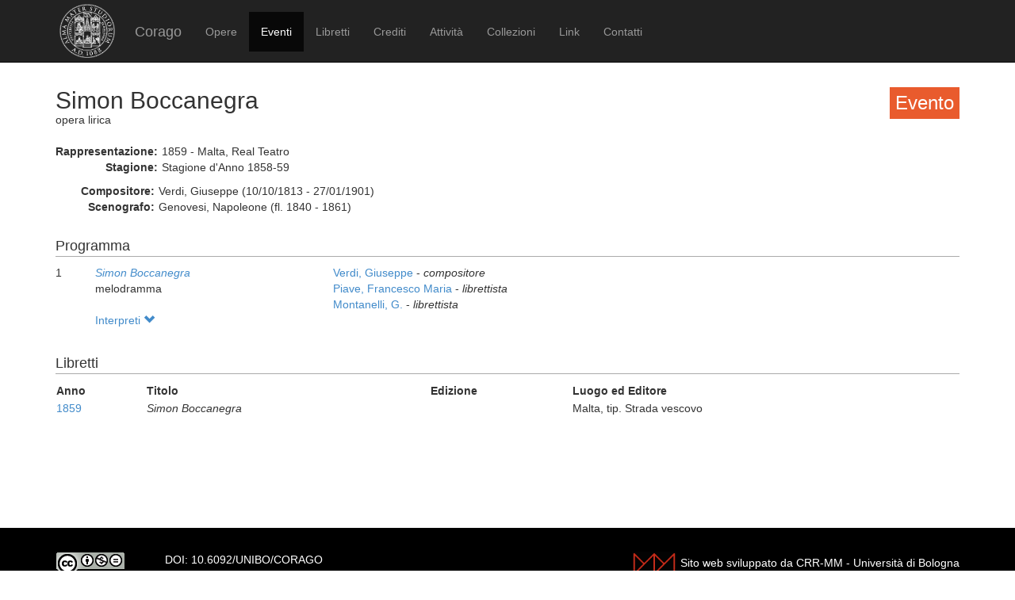

--- FILE ---
content_type: text/html; charset=UTF-8
request_url: https://corago.unibo.it/evento/0001287310
body_size: 2661
content:
<!DOCTYPE html>
<html>
    <head>
        <meta charset="utf-8" />
        <title>Corago</title>
        <script src="/bundles/corago/bower_components/jquery/dist/jquery.min.js"> </script>
        <script src="/bundles/corago/bower_components/bootstrap/dist/js/bootstrap.min.js"> </script>
        <script src="//cdn.datatables.net/1.10.0/js/jquery.dataTables.js"></script>
        <script src="//ajax.googleapis.com/ajax/libs/jqueryui/1.9.2/jquery-ui.min.js"></script>
        <script src="//cdnjs.cloudflare.com/ajax/libs/jsPlumb/1.4.1/jquery.jsPlumb-1.4.1-all-min.js"></script>
        <script src="/bundles/corago/galleria/galleria-1.4.2.js"> </script>
        <link rel="stylesheet" href="/bundles/corago/bower_components/bootstrap/dist/css/bootstrap.min.css" />
        <link rel="stylesheet" href="/bundles/corago/css/style.css" />
        <link rel="stylesheet" href="//cdn.datatables.net/1.10.0/css/jquery.dataTables.css" />
    </head>
    <body>
        <div class="main_container">
                        <div class="navbar navbar-inverse navbar-fixed-top" role="navigation">
                <div class="container">
                    <div class="logo">
                        <a href="http://www.unibo.it"><img src="/bundles/corago/images/sigillo2s.png"></img></a>
                    </div>
                    <div class="navbar-header">
                        <button type="button" class="navbar-toggle" data-toggle="collapse" data-target=".navbar-collapse">
                            <span class="sr-only">Toggle navigation</span>
                            <span class="icon-bar"></span>
                            <span class="icon-bar"></span>
                            <span class="icon-bar"></span>
                        </button>
                        <a class="navbar-brand" href="/">Corago</a>
                    </div>
                    <div class="collapse navbar-collapse">
                        <ul class="nav navbar-nav">
                            <li ><a href="/opere">Opere</a></li>
                            <li class="active"><a href="/eventi">Eventi</a></li>
                            <li ><a href="/libretti">Libretti</a></li>
                            <li ><a href="/crediti">Crediti</a></li>
                            <li ><a href="/attivita">Attività</a></li>
                            <li ><a href="/collezioni">Collezioni</a></li>
                            <li ><a href="/link">Link</a></li>
                            <li ><a href="/contatti">Contatti</a></li>
                        </ul>
                    </div>
                </div>
            </div>

            <div class="block contentbottom">
                <div class="container">
    <div class="row big_row">
        <div class="col-md-12">
            <h3 style="background:rgb(233, 91, 45); padding:7px; color:white; float:right">Evento</h3>
            <h2>Simon Boccanegra</h2>
            <div class="big_row subtitle">
                <span>opera lirica</span>
            </div>
            <div class="md-btm-margin">
                <div class="displayrow">
                    <div class="displaycell reslabel">Rappresentazione:</div>
                    <div class="displaycell">1859 - Malta, Real Teatro</div>
                </div>
                                <div class="displayrow">
                    <div class="displaycell reslabel">Stagione:</div>
                    <div class="displaycell">Stagione d&#039;Anno 1858-59</div>
                </div>
                            </div>
                        <div>
                                <div class="displayrow">
                    <div class="displaycell reslabel">
                        Compositore:
                    </div>
                    <div class="displaycell">
                        Verdi, Giuseppe (10/10/1813 - 27/01/1901)  
                    </div>
                </div>
                                <div class="displayrow">
                    <div class="displaycell reslabel">
                        Scenografo:
                    </div>
                    <div class="displaycell">
                        Genovesi, Napoleone (fl. 1840 - 1861)  
                    </div>
                </div>
                            </div>
                    </div>
    </div>
        <div class="row big_row">
        <div class="col-md-12">
            <h4>Programma</h4>
                        <div>
                <div class="displaytable">
                    <div class="displayrow">
                        <div class="displaycell numero numerocell" >1</div>
                        <div class="displaycell titolo titolocell">
                                                        <h5><a href='/opera/Z000029388'><i>Simon Boccanegra</i></a></h5>
                                                                                    <br/>melodramma
                        </div>
                        <div class="displaycell">
                                                        <div>
                                <a href='/risultatoeventiautore/Verdi Giuseppe'
                                    title='Cerca rappresentazioni con Verdi, Giuseppe  
'>Verdi, Giuseppe  

                                </a> - <i>compositore</i>
                            </div>
                                                        <div>
                                <a href='/risultatoeventiautore/Piave Francesco Maria'
                                    title='Cerca rappresentazioni con Piave, Francesco Maria  
'>Piave, Francesco Maria  

                                </a> - <i>librettista</i>
                            </div>
                                                        <div>
                                <a href='/risultatoeventiautore/Montanelli G.'
                                    title='Cerca rappresentazioni con Montanelli, G.  
'>Montanelli, G.  

                                </a> - <i>librettista</i>
                            </div>
                                                    </div>
                    </div>
                </div>
                                <div class="interpreti">
                    <a>Interpreti <span class="glyphicon glyphicon-chevron-down"></span></a>
                    <div class="interpreti-table-container">
                        <table class="table table-condensed table-interpreti">
                            <thead>
                                <th>Personaggi</th><th>Interpreti</th><th>Nome in fonte</th>
                                <!-- <th>Ruolo Vocale</th> -->
                                <th>Note</th>
                            </thead>
                            <tbody>
                                                            <tr>
                                                                    <td>--- Prologo</td>
                                                                    <td>
                                        <a href="/risultatoeventiinterpreti/cod_NON INDICATO"> [non indicato]  </a>
                                    </td>
                                    <td></td>
                                    <!-- <td>[non indicato]</td> -->
                                    <td></td>
                                </tr>
                                                            <tr>
                                                                    <td>Simon Boccanegra</td>
                                                                    <td>
                                        <a href="/risultatoeventiinterpreti/cod_000104900000">Augusto Vitti  </a>
                                    </td>
                                    <td></td>
                                    <!-- <td>baritono</td> -->
                                    <td></td>
                                </tr>
                                                            <tr>
                                                                    <td>Jacopo Fiesco</td>
                                                                    <td>
                                        <a href="/risultatoeventiinterpreti/cod_000105084200">Carlo Bartolucci  </a>
                                    </td>
                                    <td>signor Bartolucci</td>
                                    <!-- <td>basso</td> -->
                                    <td></td>
                                </tr>
                                                            <tr>
                                                                    <td>Paolo Albiani</td>
                                                                    <td>
                                        <a href="/risultatoeventiinterpreti/cod_000098514000">Carlo Leonardis  </a>
                                    </td>
                                    <td></td>
                                    <!-- <td>baritono</td> -->
                                    <td></td>
                                </tr>
                                                            <tr>
                                                                    <td>Pietro</td>
                                                                    <td>
                                        <a href="/risultatoeventiinterpreti/cod_000128733000">Pietro Varvaro  </a>
                                    </td>
                                    <td></td>
                                    <!-- <td>baritono</td> -->
                                    <td></td>
                                </tr>
                                                            <tr>
                                                                    <td>--- Dramma</td>
                                                                    <td>
                                        <a href="/risultatoeventiinterpreti/cod_NON INDICATO"> [non indicato]  </a>
                                    </td>
                                    <td></td>
                                    <!-- <td>[non indicato]</td> -->
                                    <td></td>
                                </tr>
                                                            <tr>
                                                                    <td>Simon Boccanegra</td>
                                                                    <td>
                                        <a href="/risultatoeventiinterpreti/cod_000104900000">Augusto Vitti  </a>
                                    </td>
                                    <td></td>
                                    <!-- <td>baritono</td> -->
                                    <td></td>
                                </tr>
                                                            <tr>
                                                                    <td>Maria Boccanegra</td>
                                                                    <td>
                                        <a href="/risultatoeventiinterpreti/cod_7A0007007400"> [non identificato]  </a>
                                    </td>
                                    <td>Bonheur</td>
                                    <!-- <td>soprano</td> -->
                                    <td></td>
                                </tr>
                                                            <tr>
                                                                    <td>Jacopo Fiesco</td>
                                                                    <td>
                                        <a href="/risultatoeventiinterpreti/cod_000105084200">Carlo Bartolucci  </a>
                                    </td>
                                    <td>Bartolucci</td>
                                    <!-- <td>basso</td> -->
                                    <td></td>
                                </tr>
                                                            <tr>
                                                                    <td>Gabriele Adorno</td>
                                                                    <td>
                                        <a href="/risultatoeventiinterpreti/cod_000119960100">Temistocle Miserocchi  </a>
                                    </td>
                                    <td>Miserocchi</td>
                                    <!-- <td>tenore</td> -->
                                    <td></td>
                                </tr>
                                                            <tr>
                                                                    <td>Paolo Albiani</td>
                                                                    <td>
                                        <a href="/risultatoeventiinterpreti/cod_000098514000">Carlo Leonardis  </a>
                                    </td>
                                    <td></td>
                                    <!-- <td>baritono</td> -->
                                    <td></td>
                                </tr>
                                                            <tr>
                                                                    <td>Pietro</td>
                                                                    <td>
                                        <a href="/risultatoeventiinterpreti/cod_000128733000">Pietro Varvaro  </a>
                                    </td>
                                    <td></td>
                                    <!-- <td>baritono</td> -->
                                    <td></td>
                                </tr>
                                                            <tr>
                                                                    <td>un servo  di Amelia</td>
                                                                    <td>
                                        <a href="/risultatoeventiinterpreti/cod_NON INDICATO"> [non indicato]  </a>
                                    </td>
                                    <td>N.N.</td>
                                    <!-- <td>mezzosoprano</td> -->
                                    <td></td>
                                </tr>
                                                        </tbody>
                        </table>
                    </div>
                </div>
                            </div>
                    </div>
    </div>
            <div class="row">
        <div class="col-md-12">
            <h4>Libretti</h4>
            <table class="table table-condensed">
                <thead><th>Anno</th><th>Titolo</th><th>Edizione</th><th>Luogo ed Editore</th></thead>
                <tbody>
                                            <tr><td><a href='/libretto/0001287307'>1859</a></td><td><i>Simon Boccanegra</i></td>
                        <td></td><td>Malta, tip. Strada vescovo</td></tr>
                                    </tbody>
            </table>
        </div>
    </div>
            </div>
</div>
<script>
    jQuery('.interpreti a').click(function(){
        jQuery('.interpreti-table-container').toggle('fast');
        console.log(jQuery('.glyphicon').attr('class').indexOf('glyphicon-chevron-down'));
        if(jQuery('.glyphicon').attr('class').indexOf('glyphicon-chevron-up') == -1) {
            jQuery('.glyphicon').removeClass('glyphicon-chevron-down');
            jQuery('.glyphicon').addClass('glyphicon-chevron-up');
            console.log('down');
        } else {
            jQuery('.glyphicon').removeClass('glyphicon-chevron-up');
            jQuery('.glyphicon').addClass('glyphicon-chevron-down');
            console.log('up');
        }
    });
</script>
            </div>

            <div id='footer'>
                <div class="container">
                    <div class='cclicense'>
                        <a href='http://creativecommons.org/licenses/by-nc-nd/3.0/deed.it' target='_blank' rel='license'>
                            <img src='http://i.creativecommons.org/l/by-nc-nd/3.0/88x31.png'  alt='Licenza Creative Commons'>
                        </a>
                    </div>
                    <div class='DOI'>DOI: <a  href="http://dx.doi.org/10.6092/UNIBO/CORAGO">10.6092/UNIBO/CORAGO</a></div>
                    <div class='CRR-MM'>
			<img src="/bundles/corago/images/logocrr_nero.png"></img>Sito web sviluppato da CRR-MM - Universit&agrave; di Bologna
                    </div>
                </div>
            </div>
        </div>
        <!--<script>
            (function(i,s,o,g,r,a,m){i['GoogleAnalyticsObject']=r;i[r]=i[r]||function(){
                    (i[r].q=i[r].q||[]).push(arguments)},i[r].l=1*new Date();a=s.createElement(o),
                m=s.getElementsByTagName(o)[0];a.async=1;a.src=g;m.parentNode.insertBefore(a,m)
            })(window,document,'script','//www.google-analytics.com/analytics.js','ga');

            ga('create', 'UA-4212655-8', 'auto');
            ga('send', 'pageview');

        </script>-->
    </body>
</html>
